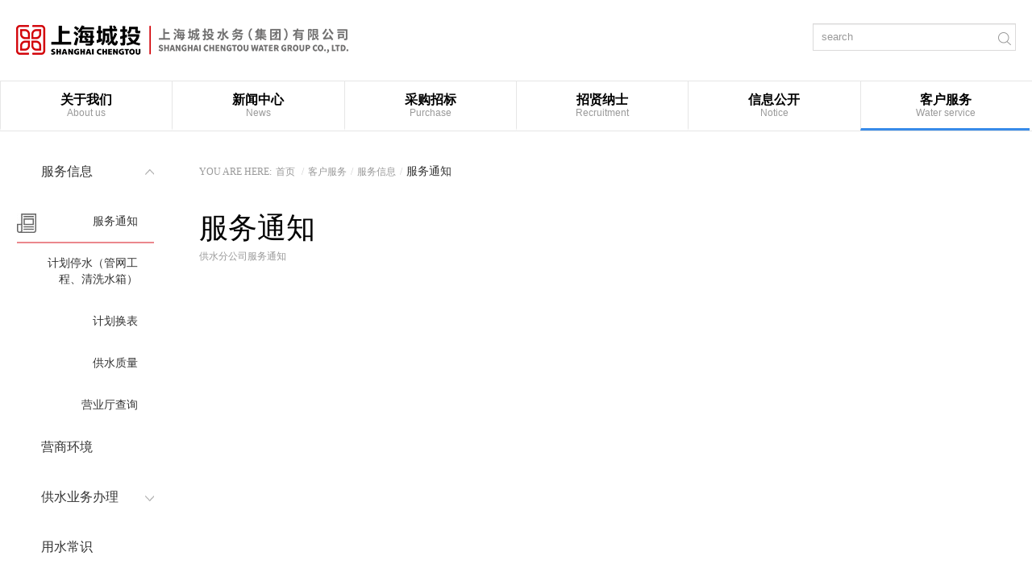

--- FILE ---
content_type: text/html; charset=utf-8
request_url: https://www.shanghaiwater.com/tongzhi.html
body_size: 3206
content:
<!doctype html>
<html >
<head>
    <meta http-equiv="Content-Type" content="text/html; charset=utf-8" />
    <meta name="renderer" content="webkit">
  <!--<meta http-equiv="X-UA-Compatible" content="IE=EmulateIE7" />-->
  <meta http-equiv="X-UA-Compatible" content="IE=edge">
    <meta name="robots" content="all">
  <meta name="viewport" content="width=device-width, initial-scale=1.0">
    <meta name="keywords" content="">
    <meta name="description" content="">
    <title>服务通知_上海城投水务（集团）有限公司 </title>
    <link href="/skin/default/css/bootstrap.min.css" rel="stylesheet" type="text/css" />
  <link href="/skin/default/css/bootstrap-responsive.min.css" rel="stylesheet" type="text/css" />
  <link href="/skin/default/type/budicons.css" rel="stylesheet" type="text/css" />
  <link href="/skin/default/type/fontello.css?}$r;" rel="stylesheet" type="text/css" />
  <link href="/skin/default/css/all.css?}$r;" rel="stylesheet" type="text/css" />
  <!--<link type="text/css" rel="stylesheet" href="http://fonts.useso.com/css?family=Raleway:400,300,500,600,700,800,900"> -->
  <!-- HTML5 Shim and Respond.js IE8 support of HTML5 elements and media queries -->
  <!--[if lt IE 9]>
    <script src="http://apps.bdimg.com/libs/html5shiv/3.7/html5shiv.min.js"></script>
    <script src="http://apps.bdimg.com/libs/respond.js/1.4.2/respond.min.js"></script>
  <![endif]-->
  
  <script type="text/javascript" src="/skin/default/js/jquery.js"></script>
  <script type="text/javascript" src="/skin/default/js/bootstrap.min.js"></script>
  <script type="text/javascript" src="/skin/default/js/jquery.liMarquee.js"></script>
  
  <script type="text/javascript" src="/skin/default/js/base.js?}$r;"></script>
  <!--[if IE 7]>
  <link rel="stylesheet" href="/skin/admin/css/font-awesome-ie7.css">
  <![endif]-->
<script>
    var _hmt = _hmt || [];
    (function() {
      var hm = document.createElement("script");
      hm.src = "https://hm.baidu.com/hm.js?b822e54f252c8837254cf37f46a40352";
      var s = document.getElementsByTagName("script")[0];
      s.parentNode.insertBefore(hm, s);
    })();
  </script>
 <script>
var _hmt = _hmt || [];
(function() {
  var hm = document.createElement("script");
  hm.src = "https://hm.baidu.com/hm.js?dbcd3cf57b65dfc2c1c34a8a67ad26bf";
  var s = document.getElementsByTagName("script")[0]; 
  s.parentNode.insertBefore(hm, s);
})();
</script>



</head>
<body >
<div id="header">
  <div class="row-fluid">
    
    <div class="logo"><h1 style="background-image:url(/storage/image/20200417/6e76cd57c74f1f480024827867879afa.png)"><a href="/">上海城投水务（集团）有限公司网站</a></h1></div>

      
      <div class="form-search">
        <form method="get" action="/Search" onsubmit="return hsearch();">
        <input type="text"  id="keyword" name="keyword" placeholder="search" value="">
        <button id="search_button" class="search-btn" type="submit">查询</button>
        </form>
      </div>
     
  
  </div>

</div>
<div class="navbar">
  <div class="navbar-inne">
  <div class="container">
    <button type="button" class="btn btn-navbar" data-toggle="collapse" data-target=".nav-collapse">
    <span class="icon-bar"></span>
    <span class="icon-bar"></span>
    <span class="icon-bar"></span>
    </button>
    <div class="nav-collapse collapse">
    <ul class="nav">
              <li id="nav0">
			<a href="/aboutus.html" class="" data-id='1' >关于我们<em>About us</em></a> 
        </li>
		        <li id="nav1">
			<a href="/Events.html" class="" data-id='2' >新闻中心<em>News</em></a> 
        </li>
		        <li id="nav2">
			<a href=" https://cg.shanghaiwater.com/home" class="" data-id='5' >采购招标<em>Purchase</em></a> 
        </li>
		        <li id="nav3">
			<a href="/jobss.html" class="" data-id='6' >招贤纳士<em>Recruitment</em></a> 
        </li>
		        <li id="nav4">
			<a href="/DisclosureCatalog.html" class="" data-id='4' >信息公开<em>Notice</em></a> 
        </li>
		        <li id="nav5">
			<a href="/tongzhi.html" class="active" data-id='3' >客户服务<em>Water service</em></a> 
        </li>
		     
    </ul>
    </div>
  </div>
  </div>
</div>

<!--[name]服务通知列表[/name]-->
<div class="warp">
  <div class="col1">
    <style>
.node_holder li{}
#sidenav li li a{font-size:14px;text-align: right;padding-right: 20px;padding-bottom: 15px;margin-bottom: 15px;}

#sidenav li a.nohover{border-color:#fff !important;cursor: pointer;}

.node_holder ul{display: none;}
.active ul{display: block;}
.nohover{}
#sidenav li a.nohover{    background: url(/skin/default/images/u.png) no-repeat right 5px !important;
  background-size: 12px!important;}
#sidenav li .active a.nohover{    background: url(/skin/default/images/v.png) no-repeat right 5px !important;
  background-size: 12px!important;}
</style>
<script>
  $(function() {
    $(".nohover").on("click", function () {
      //alert($(this).text());
      var that = $(this).parent();
      that.toggleClass('active');
    });
    /*
  $('.nohover').on('click',function (){
    console.log(this);
    //lat that = $(this).next('ul');

    //that.toggle();
  })
*/
  });
</script>
<div class="m" id="sidenav">
  <div class="mc">
      <div class="line">
        <ul >
                      <li id="side_14" >
                            <div class="node_holder active">
                <a class="catnav  nohover">服务信息</a><ul><li><a class="catnav active"  href="/tongzhi.html">服务通知</a></li><li><a class="catnav "  href="/tsgg.html">计划停水（管网工程、清洗水箱）</a></li><li><a class="catnav "  href="/jhhb.html">计划换表</a></li><li><a class="catnav "  href="/sysl.html">供水质量</a></li><li><a class="catnav "  href="/Servicesite.html">营业厅查询</a></li></ul>              </div>
              </li>
                      <li id="side_44" >
                            <div class="node_holder ">
                <a class="catnav  "   href="/yshj.html">营商环境</a>              </div>
              </li>
                      <li id="side_54" >
                            <div class="node_holder ">
                <a class="catnav  nohover">供水业务办理</a><ul><li><a class="catnav "  href="/Gpsjrzhuanti.html">供水接入申请</a></li><li><a class="catnav "  href="/ywsl.html">供水业务申请</a></li><li><a class="catnav "  href="/jiazhuangdiantifuwu.html"> 既有多层住宅加装电梯项目供水配套服务</a></li></ul>              </div>
              </li>
                      <li id="side_53" >
                            <div class="node_holder ">
                <a class="catnav "  href="/Commonknowledge.html">用水常识</a>              </div>
              </li>
                      <li id="side_55" >
                            <div class="node_holder ">
                <a class="catnav  nohover">其他</a><ul><li><a class="catnav "  href="/Enterpriseresumption.html">2022年企业复工复产复市专题</a></li><li><a class="catnav "  href="/huanjiaowushuifei.html">2022年缓缴污水处理费</a></li></ul>              </div>
              </li>
          
        </ul>
      </div>
  </div>
</div>
  </div>
  <div class="col2">
    <div class="theCurrent">YOU ARE HERE:<ul class="breadcrumb"><li><a href="/">首页</a> <span class="divider">/</span></li><li ><a href="/tongzhi.html">客户服务</a><span class="divider">/</span></li><li ><a href="/gongshuifuwu.html">服务信息</a><span class="divider">/</span></li><li class="active">服务通知</li></ul></div>
    
    <div class="newslist">
      <div class="m m1">
        <div class="mt" >
         <h2>服务通知</h2>
           <div class="info">供水分公司服务通知</div>
        </div>
        </div>
        <div class="mc">  
                    
          <div class="clear"></div>
          <div class="dataTables_paginate paging_full_numbers"><div class="clr"></div></div>
        </div>
      </div>
      
    </div>
  </div>
  
  <div class="clear"></div>
</div>
<div class="footer">
  <div class="footer-logo"><a href="/"><img src="/storage/image/20200417/6e76cd57c74f1f480024827867879afa.png" style="height: 33px" alt="上海城投水务（集团）有限公司网站"></a>  <span class="split">|</span></div>

  <div class="footer-link">
                <a>常用链接 <i class="caret"></i></a>
                <div class="down sub">
          <div class="dd-spacer"></div>
                    <ul>
            <li class="def">请点击访问：</li>
                          <li><a href="http://www.chengtou.com/"target="_blank" >上海城投（集团）有限公司</a></li>
                          <li><a href="http://swj.sh.gov.cn/"target="_blank" >上海市水务局</a></li>
                                </ul>
                </div>
            </div>
  <div class="footer-address"><span class="split">|</span><block id='1' /></div>
  <div class="footer-copyright"><!--<span class="split">|</span>-->
  <a target="_blank" href="http://www.beian.gov.cn/portal/registerSystemInfo?recordcode=31010102002591" ><img src="/gongan.png" style=""/>沪公网安备 31010102002591号</a>
  <span class="split">|</span>©2016 上海城投水务（集团）有限公司 版权所有&nbsp;&nbsp;&nbsp;
  <a href="http://www.miibeian.gov.cn/" target="_blank">沪ICP备16035874号-1</a><span class="split">|</span>
  </div>
  
</div>
</body>
</html>

--- FILE ---
content_type: text/css
request_url: https://www.shanghaiwater.com/skin/default/type/budicons.css
body_size: 2420
content:
@charset "UTF-8";

@font-face {
  font-family: "budicon";
  src:url("budicons/budicon.eot");
  src:url("budicons/budicon.eot?#iefix") format("embedded-opentype"),
    url("budicons/budicon.woff") format("woff"),
    url("budicons/budicon.ttf") format("truetype"),
    url("budicons/budicon.svg#budicon") format("svg");
  font-weight: normal;
  font-style: normal;

}

[data-icon]:before {
  font-family: "budicon" !important;
  content: attr(data-icon);
  font-style: normal !important;
  font-weight: normal !important;
  font-variant: normal !important;
  text-transform: none !important;
  speak: none;
  line-height: 1;
  -webkit-font-smoothing: antialiased;
  -moz-osx-font-smoothing: grayscale;
}

[class^="budicon-"]:before,
[class*=" budicon-"]:before {
  font-family: "budicon" !important;
  font-style: normal !important;
  font-weight: normal !important;
  font-variant: normal !important;
  text-transform: none !important;
  speak: none;
  line-height: 1;
  -webkit-font-smoothing: antialiased;
  -moz-osx-font-smoothing: grayscale;
}

.budicon-aid-kit:before {
  content: "\e000";
}
.budicon-album:before {
  content: "\e001";
}
.budicon-alert:before {
  content: "\e002";
}
.budicon-arrow:before {
  content: "\e003";
}
.budicon-arrow-1:before {
  content: "\e004";
}
.budicon-arrow-2:before {
  content: "\e005";
}
.budicon-arrow-3:before {
  content: "\e006";
}
.budicon-arrow-diagonal:before {
  content: "\e007";
}
.budicon-arrow-diagonal-1:before {
  content: "\e008";
}
.budicon-arrow-down:before {
  content: "\e009";
}
.budicon-arrow-down-1:before {
  content: "\e00a";
}
.budicon-arrow-horizontal:before {
  content: "\e00b";
}
.budicon-arrow-left:before {
  content: "\e00c";
}
.budicon-arrow-left-1:before {
  content: "\e00d";
}
.budicon-arrow-left-bottom:before {
  content: "\e00e";
}
.budicon-arrow-left-top:before {
  content: "\e00f";
}
.budicon-arrow-right:before {
  content: "\e010";
}
.budicon-arrow-right-1:before {
  content: "\e011";
}
.budicon-arrow-right-bottom:before {
  content: "\e012";
}
.budicon-arrow-right-top:before {
  content: "\e013";
}
.budicon-arrow-up:before {
  content: "\e014";
}
.budicon-arrow-up-1:before {
  content: "\e015";
}
.budicon-arrow-vertical:before {
  content: "\e016";
}
.budicon-attachment:before {
  content: "\e017";
}
.budicon-author:before {
  content: "\e018";
}
.budicon-authors:before {
  content: "\e019";
}
.budicon-award:before {
  content: "\e01a";
}
.budicon-award-1:before {
  content: "\e01b";
}
.budicon-award-2:before {
  content: "\e01c";
}
.budicon-backward:before {
  content: "\e01d";
}
.budicon-bag:before {
  content: "\e01e";
}
.budicon-bell:before {
  content: "\e01f";
}
.budicon-bicycle:before {
  content: "\e020";
}
.budicon-binoculars:before {
  content: "\e021";
}
.budicon-book:before {
  content: "\e022";
}
.budicon-book-1:before {
  content: "\e023";
}
.budicon-book-2:before {
  content: "\e024";
}
.budicon-book-3:before {
  content: "\e025";
}
.budicon-book-4:before {
  content: "\e026";
}
.budicon-book-5:before {
  content: "\e027";
}
.budicon-book-6:before {
  content: "\e028";
}
.budicon-bookmark:before {
  content: "\e029";
}
.budicon-box:before {
  content: "\e02a";
}
.budicon-box-1:before {
  content: "\e02b";
}
.budicon-briefcase:before {
  content: "\e02c";
}
.budicon-briefcase-1:before {
  content: "\e02d";
}
.budicon-browser:before {
  content: "\e02e";
}
.budicon-browser-2:before {
  content: "\e02f";
}
.budicon-browser-3:before {
  content: "\e030";
}
.budicon-browser-4:before {
  content: "\e031";
}
.budicon-browser-5:before {
  content: "\e032";
}
.budicon-brush:before {
  content: "\e033";
}
.budicon-bulb:before {
  content: "\e034";
}
.budicon-bus:before {
  content: "\e035";
}
.budicon-calculator:before {
  content: "\e036";
}
.budicon-camera:before {
  content: "\e037";
}
.budicon-camera-1:before {
  content: "\e038";
}
.budicon-camera-2:before {
  content: "\e039";
}
.budicon-camera-3:before {
  content: "\e03a";
}
.budicon-camera-4:before {
  content: "\e03b";
}
.budicon-cancel:before {
  content: "\e03c";
}
.budicon-cancel-1:before {
  content: "\e03d";
}
.budicon-cancel-2:before {
  content: "\e03e";
}
.budicon-cancel-3:before {
  content: "\e03f";
}
.budicon-cancel-4:before {
  content: "\e040";
}
.budicon-car:before {
  content: "\e041";
}
.budicon-cash:before {
  content: "\e042";
}
.budicon-cash-dollar:before {
  content: "\e043";
}
.budicon-cash-euro:before {
  content: "\e044";
}
.budicon-cash-pound:before {
  content: "\e045";
}
.budicon-cash-yen:before {
  content: "\e046";
}
.budicon-check:before {
  content: "\e047";
}
.budicon-check-1:before {
  content: "\e048";
}
.budicon-check-2:before {
  content: "\e049";
}
.budicon-check-3:before {
  content: "\e04a";
}
.budicon-check-4:before {
  content: "\e04b";
}
.budicon-clock:before {
  content: "\e04c";
}
.budicon-clock-1:before {
  content: "\e04d";
}
.budicon-clock-2:before {
  content: "\e04e";
}
.budicon-clock-3:before {
  content: "\e04f";
}
.budicon-cloud:before {
  content: "\e050";
}
.budicon-cloud-download:before {
  content: "\e051";
}
.budicon-cloud-upload:before {
  content: "\e052";
}
.budicon-cocktail:before {
  content: "\e053";
}
.budicon-code:before {
  content: "\e054";
}
.budicon-coffee:before {
  content: "\e055";
}
.budicon-coins:before {
  content: "\e056";
}
.budicon-comment:before {
  content: "\e057";
}
.budicon-comment-1:before {
  content: "\e058";
}
.budicon-comment-2:before {
  content: "\e059";
}
.budicon-comment-3:before {
  content: "\e05a";
}
.budicon-comment-4:before {
  content: "\e05b";
}
.budicon-comment-5:before {
  content: "\e05c";
}
.budicon-compass:before {
  content: "\e05d";
}
.budicon-compass-1:before {
  content: "\e05e";
}
.budicon-cone:before {
  content: "\e05f";
}
.budicon-crop:before {
  content: "\e060";
}
.budicon-crown:before {
  content: "\e061";
}
.budicon-cube:before {
  content: "\e062";
}
.budicon-dashboard:before {
  content: "\e063";
}
.budicon-date:before {
  content: "\e064";
}
.budicon-date-1:before {
  content: "\e065";
}
.budicon-date-2:before {
  content: "\e066";
}
.budicon-diamond:before {
  content: "\e067";
}
.budicon-direction:before {
  content: "\e068";
}
.budicon-disk:before {
  content: "\e069";
}
.budicon-document:before {
  content: "\e06a";
}
.budicon-document-1:before {
  content: "\e06b";
}
.budicon-document-2:before {
  content: "\e06c";
}
.budicon-document-3:before {
  content: "\e06d";
}
.budicon-document-4:before {
  content: "\e06e";
}
.budicon-download:before {
  content: "\e06f";
}
.budicon-download-1:before {
  content: "\e070";
}
.budicon-drop:before {
  content: "\e071";
}
.budicon-eject:before {
  content: "\e072";
}
.budicon-enlarge:before {
  content: "\e073";
}
.budicon-enlarge-1:before {
  content: "\e074";
}
.budicon-equal:before {
  content: "\e075";
}
.budicon-equalizer:before {
  content: "\e076";
}
.budicon-fire:before {
  content: "\e077";
}
.budicon-flag:before {
  content: "\e078";
}
.budicon-folder:before {
  content: "\e079";
}
.budicon-fork-knife:before {
  content: "\e07a";
}
.budicon-forward:before {
  content: "\e07b";
}
.budicon-fridge:before {
  content: "\e07c";
}
.budicon-fullscreen:before {
  content: "\e07d";
}
.budicon-fullscreen-1:before {
  content: "\e07e";
}
.budicon-fullscreen-2:before {
  content: "\e07f";
}
.budicon-fullscreen-3:before {
  content: "\e080";
}
.budicon-gameboy:before {
  content: "\e081";
}
.budicon-gender-female:before {
  content: "\e082";
}
.budicon-gender-male:before {
  content: "\e083";
}
.budicon-gift:before {
  content: "\e084";
}
.budicon-glass:before {
  content: "\e085";
}
.budicon-glasses:before {
  content: "\e086";
}
.budicon-globe:before {
  content: "\e087";
}
.budicon-graph:before {
  content: "\e088";
}
.budicon-grid:before {
  content: "\e089";
}
.budicon-grid-1:before {
  content: "\e08a";
}
.budicon-hammer:before {
  content: "\e08b";
}
.budicon-headphones:before {
  content: "\e08c";
}
.budicon-heart:before {
  content: "\e08d";
}
.budicon-home:before {
  content: "\e08e";
}
.budicon-home-1:before {
  content: "\e08f";
}
.budicon-image:before {
  content: "\e090";
}
.budicon-image-1:before {
  content: "\e091";
}
.budicon-image-2:before {
  content: "\e092";
}
.budicon-image-3:before {
  content: "\e093";
}
.budicon-image-4:before {
  content: "\e094";
}
.budicon-joystick:before {
  content: "\e095";
}
.budicon-lab:before {
  content: "\e096";
}
.budicon-layout:before {
  content: "\e097";
}
.budicon-layout-1:before {
  content: "\e098";
}
.budicon-layout-2:before {
  content: "\e099";
}
.budicon-layout-3:before {
  content: "\e09a";
}
.budicon-layout-4:before {
  content: "\e09b";
}
.budicon-layout-5:before {
  content: "\e09c";
}
.budicon-layout-6:before {
  content: "\e09d";
}
.budicon-layout-7:before {
  content: "\e09e";
}
.budicon-layout-8:before {
  content: "\e09f";
}
.budicon-layout-9:before {
  content: "\e0a0";
}
.budicon-layout-10:before {
  content: "\e0a1";
}
.budicon-leaf:before {
  content: "\e0a2";
}
.budicon-leaf-1:before {
  content: "\e0a3";
}
.budicon-link:before {
  content: "\e0a4";
}
.budicon-link-1:before {
  content: "\e0a5";
}
.budicon-link-external:before {
  content: "\e0a6";
}
.budicon-link-incoming:before {
  content: "\e0a7";
}
.budicon-list:before {
  content: "\e0a8";
}
.budicon-list-1:before {
  content: "\e0a9";
}
.budicon-list-2:before {
  content: "\e0aa";
}
.budicon-location:before {
  content: "\e0ab";
}
.budicon-location-1:before {
  content: "\e0ac";
}
.budicon-lock:before {
  content: "\e0ad";
}
.budicon-magic-wand:before {
  content: "\e0ae";
}
.budicon-magnet:before {
  content: "\e0af";
}
.budicon-mail:before {
  content: "\e0b0";
}
.budicon-mail-1:before {
  content: "\e0b1";
}
.budicon-map:before {
  content: "\e0b2";
}
.budicon-meal:before {
  content: "\e0b3";
}
.budicon-megaphone:before {
  content: "\e0b4";
}
.budicon-mic:before {
  content: "\e0b5";
}
.budicon-mic-1:before {
  content: "\e0b6";
}
.budicon-mic-2:before {
  content: "\e0b7";
}
.budicon-microwave:before {
  content: "\e0b8";
}
.budicon-minus:before {
  content: "\e0b9";
}
.budicon-minus-1:before {
  content: "\e0ba";
}
.budicon-minus-2:before {
  content: "\e0bb";
}
.budicon-minus-3:before {
  content: "\e0bc";
}
.budicon-minus-4:before {
  content: "\e0bd";
}
.budicon-mobile:before {
  content: "\e0be";
}
.budicon-monitor:before {
  content: "\e0bf";
}
.budicon-mouse:before {
  content: "\e0c0";
}
.budicon-network:before {
  content: "\e0c1";
}
.budicon-newspaper:before {
  content: "\e0c2";
}
.budicon-noodle:before {
  content: "\e0c3";
}
.budicon-note:before {
  content: "\e0c4";
}
.budicon-note-1:before {
  content: "\e0c5";
}
.budicon-note-2:before {
  content: "\e0c6";
}
.budicon-note-3:before {
  content: "\e0c7";
}
.budicon-note-4:before {
  content: "\e0c8";
}
.budicon-note-5:before {
  content: "\e0c9";
}
.budicon-note-6:before {
  content: "\e0ca";
}
.budicon-note-7:before {
  content: "\e0cb";
}
.budicon-note-8:before {
  content: "\e0cc";
}
.budicon-note-9:before {
  content: "\e0cd";
}
.budicon-note-10:before {
  content: "\e0ce";
}
.budicon-notebook:before {
  content: "\e0cf";
}
.budicon-pack:before {
  content: "\e0d0";
}
.budicon-pant:before {
  content: "\e0d1";
}
.budicon-paper:before {
  content: "\e0d2";
}
.budicon-paper-plane:before {
  content: "\e0d3";
}
.budicon-pause:before {
  content: "\e0d4";
}
.budicon-pause-1:before {
  content: "\e0d5";
}
.budicon-pen:before {
  content: "\e0d6";
}
.budicon-pencil-1:before {
  content: "\e0d7";
}
.budicon-pencil-2:before {
  content: "\e0d8";
}
.budicon-pencil-3:before {
  content: "\e0d9";
}
.budicon-pencil-4:before {
  content: "\e0da";
}
.budicon-pie-cart:before {
  content: "\e0db";
}
.budicon-pie-chart:before {
  content: "\e0dc";
}
.budicon-pin:before {
  content: "\e0dd";
}
.budicon-pin-1:before {
  content: "\e0de";
}
.budicon-pin-2:before {
  content: "\e0df";
}
.budicon-pin-3:before {
  content: "\e0e0";
}
.budicon-play:before {
  content: "\e0e1";
}
.budicon-plus:before {
  content: "\e0e2";
}
.budicon-plus-1:before {
  content: "\e0e3";
}
.budicon-plus-2:before {
  content: "\e0e4";
}
.budicon-plus-3:before {
  content: "\e0e5";
}
.budicon-plus-4:before {
  content: "\e0e6";
}
.budicon-pointer:before {
  content: "\e0e7";
}
.budicon-pointer-1:before {
  content: "\e0e8";
}
.budicon-pointer-2:before {
  content: "\e0e9";
}
.budicon-power:before {
  content: "\e0ea";
}
.budicon-presentation:before {
  content: "\e0eb";
}
.budicon-presentation-1:before {
  content: "\e0ec";
}
.budicon-printer:before {
  content: "\e0ed";
}
.budicon-printer-1:before {
  content: "\e0ee";
}
.budicon-profile:before {
  content: "\e0ef";
}
.budicon-puzzle:before {
  content: "\e0f0";
}
.budicon-radio:before {
  content: "\e0f1";
}
.budicon-radion:before {
  content: "\e0f2";
}
.budicon-receipt:before {
  content: "\e0f3";
}
.budicon-receipt-1:before {
  content: "\e0f4";
}
.budicon-redo:before {
  content: "\e0f5";
}
.budicon-repeat:before {
  content: "\e0f6";
}
.budicon-rss:before {
  content: "\e0f7";
}
.budicon-ruler:before {
  content: "\e0f8";
}
.budicon-scissors:before {
  content: "\e0f9";
}
.budicon-search:before {
  content: "\e0fa";
}
.budicon-search-1:before {
  content: "\e0fb";
}
.budicon-search-2:before {
  content: "\e0fc";
}
.budicon-search-3:before {
  content: "\e0fd";
}
.budicon-search-4:before {
  content: "\e0fe";
}
.budicon-search-5:before {
  content: "\e0ff";
}
.budicon-server:before {
  content: "\e100";
}
.budicon-setting:before {
  content: "\e101";
}
.budicon-share:before {
  content: "\e102";
}
.budicon-shirt:before {
  content: "\e103";
}
.budicon-shop:before {
  content: "\e104";
}
.budicon-shopping-bag:before {
  content: "\e105";
}
.budicon-shopping-cart:before {
  content: "\e106";
}
.budicon-shopping-cart-1:before {
  content: "\e107";
}
.budicon-speaker:before {
  content: "\e108";
}
.budicon-speaker-1:before {
  content: "\e109";
}
.budicon-star:before {
  content: "\e10a";
}
.budicon-statistic:before {
  content: "\e10b";
}
.budicon-stop:before {
  content: "\e10c";
}
.budicon-sun:before {
  content: "\e10d";
}
.budicon-support:before {
  content: "\e10e";
}
.budicon-tag:before {
  content: "\e10f";
}
.budicon-target:before {
  content: "\e110";
}
.budicon-target-1:before {
  content: "\e111";
}
.budicon-telephone:before {
  content: "\e112";
}
.budicon-tie:before {
  content: "\e113";
}
.budicon-time:before {
  content: "\e114";
}
.budicon-timer:before {
  content: "\e115";
}
.budicon-timer-1:before {
  content: "\e116";
}
.budicon-trash:before {
  content: "\e117";
}
.budicon-trash-1:before {
  content: "\e118";
}
.budicon-tree:before {
  content: "\e119";
}
.budicon-tshirt:before {
  content: "\e11a";
}
.budicon-tv:before {
  content: "\e11b";
}
.budicon-tv-1:before {
  content: "\e11c";
}
.budicon-umbrella:before {
  content: "\e11d";
}
.budicon-undo:before {
  content: "\e11e";
}
.budicon-upload:before {
  content: "\e11f";
}
.budicon-upload-1:before {
  content: "\e120";
}
.budicon-video:before {
  content: "\e121";
}
.budicon-video-1:before {
  content: "\e122";
}
.budicon-video-2:before {
  content: "\e123";
}
.budicon-volume:before {
  content: "\e124";
}
.budicon-volume-1:before {
  content: "\e125";
}
.budicon-volume-2:before {
  content: "\e126";
}
.budicon-wallet:before {
  content: "\e127";
}
.budicon-webcam:before {
  content: "\e128";
}
.budicon-window:before {
  content: "\e129";
}
.budicon-wrench:before {
  content: "\e12a";
}


--- FILE ---
content_type: text/css
request_url: https://www.shanghaiwater.com/skin/default/css/all.css?}$r;
body_size: 8121
content:
/*头部*/
a{color:#666666;transition: all 0.2s ease-in-out;}
a:hover{text-decoration:none;}
body{color:#333;font-family:FangSong,SimSun}
#ucontent * {font-family:FangSong,SimSun !important}

#header {height:100px;background-color: #fff;}
#header .logo {margin: 10px 0 0 20px;float:left;}
#header .logo  h1{background-repeat:no-repeat;margin:0;}
#header .logo a {display: block;text-indent: -9999px;height:65px;width: 420px;}
#header .top_nav {color: #aaa;position: absolute;right: 15px;top: 5px;}
#header .top_nav li {
    float: left;
    padding-left: 57px;
}
#header .top_nav a {background: url("../images/sy_07.jpg") no-repeat 0 center ; padding-left:15px;}
#header .hotphone {top: 30px;position: absolute;right: 0;}

.navbar{margin:0;background-color:#fff;}
.navbar-inne{border: 1px solid #d4d4d4;border-radius:0;background:none;box-shadow:0 0 0;padding:0;border-width:1px 0;border-color:#E6E6E6;}
.navbar .nav{width:100%}
.navbar .nav  li{width:16.6667%;clear:none;}
.navbar .nav  li#nav5{width:16.4667%}
.navbar .nav  li#nav0{border:0;}
.navbar .nav  li a{text-align:center;color:#000;font-size:16px;font-weight:bold;padding:13px;border-bottom:3px solid #fff;border-left:1px solid #E6E6E6;}
.navbar .nav  li a em{display:block;font-size:12px;color:#999999;font-style: normal;line-height:12px;font-weight: normal;font-family:arial,sans-serifl;}
.navbar .nav  li a:hover,.navbar .nav li a.active{border-bottom-color:#388be9;background-color:transparent;box-shadow:0 0 0;}
.header-weixin{float:right;background:url(../images/icon_wexin.png);margin-top: 38px;width: 27px;height: 21px;position: relative;cursor: pointer;}
.weixin-qrcode{position: absolute;top: 30px;width: 285px;z-index: 102;left: -130px;display:none;}
.header-weather{float:right;font-size:12px;margin-top: 32px;line-height: 30px;}
.header-weather a{background-color: #E55F67;color: #fff;padding: 5px 20px;border-radius: 7px;}
#header .split {background:none;margin-top: 32px;width: 4px;height:30px;float:right;padding:0 8px;}
.form-search {border: 1px solid #dbdada;width:250px;overflow: hidden;float: right;margin-top: 29px;margin-right: 20px;}
.form-search form{margin:0;}
.form-search input#keyword {border-radius: 0;background: #fff;margin: 0px;padding:6px 10px;border: none;width: 100%;color: #222;line-height: 20px;font-family: "Lato", Arial, STXihei;font-size: 13px;}
.form-search button {background:url(../images/icon_search.jpg) no-repeat center;border:0;overflow:hidden; border-image: none;margin-top: -25px;margin-right: 5px;float: right;position: relative;text-indent:-999px;z-index: 2;width:16px;}
/*首页*/
.section {
    position: relative;
}
.section .l {left: 0;position: relative;z-index: 5;width: 50%;display: table;overflow: hidden;height: 100%;}
.section .l img{display:none;}
#home_banner .carousel-indicators {bottom: 50px;text-align: center;top: auto;width: 100%;}
#home_banner .carousel-indicators li{display: inline-block;float: none;}

#home_banner .carousel-control{font-size: 100px;background:none;height:50px;}



.section_bg .child {display:none;}
.section_bg .child img{display:block;}

.section_bg .child .en{font-family:"Raleway",sans-serif !important;}
.section .r {left: 50%;position: absolute;top: 0;width: 50%;overflow: hidden;height: 100%;}
.section .section_bg{background-size:100%;background-size:cover;background-position: center;-ms-behavior: url(/Themes/default/css/backgroundsize.min.htc);behavior: url(/Themes/default/css/backgroundsize.min.htc);background-repeat:no-repeat;}
.carousel-fade .carousel-inner .item {
  -webkit-transition-property: opacity;
  transition-property: opacity;
}
.carousel-fade .carousel-inner .item,
.carousel-fade .carousel-inner .active.left,
.carousel-fade .carousel-inner .active.right {
  opacity: 0;
}
.carousel-fade .carousel-inner .active,
.carousel-fade .carousel-inner .next.left,
.carousel-fade .carousel-inner .prev.right {
  opacity: 1;
}
.carousel-fade .carousel-inner .next,
.carousel-fade .carousel-inner .prev,
.carousel-fade .carousel-inner .active.left,
.carousel-fade .carousel-inner .active.right {
  left: 0;
  -webkit-transform: translate3d(0, 0, 0);
          transform: translate3d(0, 0, 0);
}
.carousel-fade .carousel-control {
  z-index: 2;
}

.sec_section {display: table;height: 100%;position: relative;width: 100%;}
.sec{float:left;height: 50%;overflow: hidden;position: absolute;width: 50%;background-color: #fff;}
#secNewThumb{left:0;top:0;z-index:100;height: 100%;}
#secOperation{/*background:#F3F3F3;*/left:50%;overflow:visible;}
#secNewList{top:50%;left:0;z-index:99;}
#secProjects{top:50%;left:50%;}
.sec .sec_body{height:80%;position: relative;}
.sec .sec_bg{left:0;background:url(../images/sec_bg.png) no-repeat center bottom ;bottom: 0;height: 15px;position: absolute;width: 100%;}
.sec .sec_title{position:absolute;bottom:0;width:100%;left:0;height:20%;background-color:#fff;}
.sec .sec_title h2{font-size:18px;margin:0;padding-left:15px;line-height: 20px;color:#000;}
.sec .sec_title p{padding:5px 0 0 15px;margin:0;font-size:12px;color:#999;font-family:arial,sans-serifl;}
.carousel:hover .carousel-control{display:block;}
.sec_section .carousel,.sec_section .carousel-inner{height:100%;}
.carousel-control{background:url(../images/carousel-control.png);height: 32px;width: 32px;border: none;font-size:0;top:50%;display:none;}
.carousel-control.right{background-position:32px;}
.sec_section .carousel-inner .item{background-size:cover;background-repeat:no-repeat;height: 100%;background-position:center bottom;-ms-behavior: url(/Themes/default/css/backgroundsize.min.htc);behavior: url(/Themes/default/css/backgroundsize.min.htc);}
.sec_section .carousel-inner .item img {width:100%;height:100%;display:none;transition: transform .3s ease-out;}
.sec_section .carousel-inner .item img:hover {transform: scale(1.1);}
.carousel {margin-bottom: 0px;}
.sec_section .carousel-indicators {bottom: 25px;top: auto;}

#secNewThumb .sec_body {height: 40%;}
#secNewThumb .item a{display:block;height:100%;}
#secNewThumb .carousel-caption{display:none;}
#secNewThumb .sec_caption h4{font-size:14px;margin:0;padding-left:15px;line-height: 20px;color:#000;}
#secNewThumb .sec_caption p{padding:5px 0 0 15px;margin:0;font-size:12px;color:#999;max-height: 40px;overflow: hidden;}
#secNewThumb  .sec_caption ul {list-style: outside none none;margin: 20px 0 20px 15px;}
#secNewThumb  .sec_caption ul  li{line-height:35px;}
#secNewThumb  .sec_caption ul  li a{display:block;white-space:nowrap;text-overflow: ellipsis;margin-right:20px;overflow: hidden;}
#secNewThumb  .sec_caption{background-color:#fff;}
#secNewThumb  .sec_title{height:10%;}
#secNewThumb .sec_title .sec_bg {top: -15px;}
#secOperation .sec_body .oper_item {float: left;height: 100%;text-align: center;width: 33.3%;position:relative;}
#secOperation .sec_body .oper_item  h6{left:0;top:50%;color: #000;font-size: 16px;margin: 0;position: absolute;width: 100%;}
#secOperation .sec_body .oper_item  p{left:0;font-size: 12px;top: 60%;color: #999;margin: 0;position: absolute;width: 100%;line-height: 18px;}
#secOperation .sec_body .oper_item.active{background-color:#3592E9;transition: all 0.5s ease-in-out;}
#secOperation .sec_body .oper_item.active h6{color:#fff;transition: all 0.5s ease-in-out;}
#secOperation .sec_body .oper_item.active p{color:#90C3F3;transition: all 0.5s ease-in-out;}

#g_w{background:url(../images/icon_g_w_default.png) no-repeat center 20%;}
#p_w{background:url(../images/icon_p_w_default.png) no-repeat center 20%;}
#w_w{background:url(../images/icon_w_w_default.png) no-repeat center 20%;}

#g_w.active{background:url(../images/icon_g_w_active.png) no-repeat center 20%;}
#p_w.active{background:url(../images/icon_p_w_active.png) no-repeat center 20%;}
#w_w.active{background:url(../images/icon_w_w_active.png) no-repeat center 20%;}


/*页脚*/
.footer{border-top:1px solid #D5D5D5;min-height:60px;background-color:#fff;padding-top:27px;}
.footer p{margin:0;float:left;}
.footer-logo{float:left;font-size:12px;margin-left:35px;margin-bottom:10px;}
.footer-address{float:left;font-size:12px;line-height:33px;margin-bottom:10px;}
.footer-copyright{float:right;font-size:12px;line-height:33px;margin-bottom:10px;}
.gongan {
    font-size: 12px;
    text-align: center;
    line-height: 22px;
    padding-bottom: 5px;
    margin-top: -16px;
}
.footer-link {border: 1px solid #e6e5e5;float: left;padding:5px 20px 5px 30px;margin-bottom: 11px;position:relative; cursor:pointer;}
.footer-link i {margin-left: 20px;margin-top: 7px;}
.footer-link .sub {box-shadow: 0 0 1px rgba(0, 0, 0, .3);display: none;position: absolute;left: -1px;bottom:30px;padding: 15px 25px 20px;width:240px;background: #fff;border:1px solid #e6e5e5;z-index: 5;}
.footer-link .sub .def {border: 0 none !important;color: #aaa;}
.footer-link .dd-spacer {background: #fff none repeat scroll 0 0;bottom: -7px;height: 10px;left: 0;overflow: hidden;position: absolute;width: 138px;}
.footer-link ul {list-style: outside none none;margin: 0;}
.footer-link ul li{border-bottom:1px solid #D8DADD;line-height:30px;}
.footer .split {color: #e3e3e3;font-size: 14px;padding: 0 15px;float: left;}
.footer-logo .split,.footer-copyright .split { float:none;}

/*内页框架*/
.warp{position:relative;padding:40px 0;}

.col1{width:16.55%;position: absolute;top:40px;}
.col2{margin-left:16.55%;min-height:600px;padding:0 35px;width: 63%;}
.theCurrent{color:#999999;font-size:12px;padding-bottom:40px;}
.breadcrumb{display: inline;margin:0;background:transparent;padding: 0 5px;}
.breadcrumb a{color:#999999;font-size:12px;}
.breadcrumb .active{color:#333;font-size:14px;}

#sidenav{margin:0 10%;}
#sidenav ul{list-style: outside none none;margin: 0;text-align:center;}
#sidenav li{}
#sidenav li a{font-size:16px;color:#333333;display:block;padding-bottom:20px;margin-bottom:20px;border-bottom:2px solid #fff;text-align: left;padding-left: 55px;}
#sidenav li a:hover,#sidenav li a.active{border-color: #eb878d;background:url(../images/side_active.jpg) no-repeat;}
 
/*单页*/
.m1 .mt .info{color:#999;font-size:12px;}
.m1 .mt h2{color:#000;font-size:36px;margin:0 0 5px;line-height: 40px;font-weight:500;}
/*资讯列表*/
.new_tab{border-top: 1px solid #c0bfbf;border-bottom: 1px solid #E5E5E5;padding:10px 0;margin-bottom: 30px;margin-top: -30px;}
.new_tab a{color:#388BE9;padding:0px 28px;border-radius:20px;line-height:40px;margin-right: 0px;float:left;}
.new_tab a.active{background-color:#388BE9;color:#fff;}
.news_item{border-bottom:1px solid #D9D9D9;margin-bottom:30px;}
.news_item .news_title{padding-bottom:25px;}
.news_item .news_title h3{color:#000;font-size:36px;margin:0 0 5px;line-height: 40px;font-weight: 500;}
.news_item .news_title .info{color:#999;font-size:12px;display:block;padding-bottom:5px;}
.news_item .news_title1{padding-bottom:25px;}
.news_item .news_title1 h3{color:#000;font-size:36px;margin:0 0 5px;line-height: 40px;font-weight: 500;}
.news_item .news_title1 .info{color:#999;font-size:12px;display:block;padding-bottom:5px;}
.news_item .news_description{font-size:16px;line-height:30px;padding-bottom:30px;white-space: pre-wrap;}
.news_item .news_thumb{padding-bottom:30px;}

.news_item_event{padding-bottom:30px;margin-bottom:30px;border-bottom:1px solid #E5E6E7;}
.news_item_event .news_info{color:#999999;font-size:12px;padding-bottom:15px;}
.news_item_event .news_title{padding-bottom:15px;}
.news_item_event .news_title a {background-color: #529aec;color: #fff;display: inline-block;font-size: 28px;line-height: 30px;min-width: 500px;padding: 15px 50px 15px 65px;}
.news_item_event .news_title a:before{content:"标题：";font-size:16px;color:#9BC4F4;margin-left:-48px;}

.news_item_event .news_title1{padding-bottom:15px;}
.news_item_event .news_title1 a {background-color: #529aec;color: #fff;display: inline-block;font-size: 28px;line-height: 30px;min-width: 500px;padding: 15px 40px 15px 30px;}
.news_item_event .news_title1 a:before{font-size:16px;color:#9BC4F4;margin-left:-48px;}

.news_item_event .news_thumb{float:left;margin-right:30px;width:200px;}
.news_item_event .news_description{padding-bottom:15px;white-space: pre-wrap;font-size: 16px;line-height: 30px;}
.news_item_event.thumb .news_more{margin-left:230px;}
.news_item_event .news_more a{background:url(../images/icon_news_more.jpg) no-repeat 0 center;color:#E5666E;padding-left:30px;}
.news_item_event.top .news_title a{background-color:#E5666E;}
.news_item_event.top .news_title a:before{color:#F0A6AB;}

.news_item_event.top .news_title1 a{background-color:#E5666E;}
.news_item_event.top .news_title1 a:before{color:#F0A6AB;}

.news_item_event.item_download .news_title a:before{display:none;}
.news_item_event.item_download .news_title a{padding-left:30px;}

.news_item_event.item_download .news_title1 a:before{display:none;}
.news_item_event.item_download .news_title1 a{padding-left:30px;}


.jobs_item{padding-bottom:30px;margin-bottom:60px;border-bottom:1px solid #E5E6E7;}
.jobs_item .jobs_date{color:#999999;font-size:12px;padding-bottom:15px;}
.jobs_item .jobs_title{padding-bottom:15px;}
.jobs_item .jobs_title a {background-color: #529aec;color: #fff;display: inline-block;font-size: 28px;line-height: 60px;min-width: 500px;padding: 0 50px 0 65px;}
.jobs_item .jobs_title a:before{content:"岗位：";font-size:16px;color:#9BC4F4;margin-left:-48px;}
.jobs_item .jobs_company{font-size:16px;line-height:30px;color:#333333;}
.jobs_item .jobs_perm{font-size:14px;color:#666;padding-bottom: 10px;}
.jobs_item .jobs_description{padding-bottom:15px;white-space: pre-wrap;font-size: 14px;line-height: 28px;color:#666;}
.jobs_item .jobs_more a{background:url(../images/icon_news_more.jpg) no-repeat 0 center;color:#E5666E;padding-left:30px;}
.jobs_item.top .jobs_title a{background-color:#E5666E;}
.jobs_item.top .jobs_title a:before{color:#F0A6AB;}

.project_item{margin-bottom:30px;}
.project_item .project_title{padding-bottom:25px;}
.project_item .project_title h3{color:#000;font-size:36px;margin:0 0 5px;line-height: 40px;font-weight: 500;}
.project_item .project_title .info{color:#999;font-size:12px;display:block;padding-bottom:5px;}
.project_item .project_description{font-size:16px;line-height:30px;padding-bottom:30px;white-space: pre-wrap;}
.project_item .project_album {padding-bottom:30px;}

.project_item .project_album img{width:100%}
.project_item .project_album .item .carousel-caption{position:relative;background-color:transparent;padding-left:0;}
.project_item .project_album .carousel-control{display:none;}
.project_item .project_album .carousel-indicators{bottom:60px;top:auto;}
.project_mask{background-color:#388BE9;position:absolute;z-index:-1;width:100%;}
.project_item.item_1{padding:60px 0 30px;color:#fff !important;margin-bottom:60px;}
.project_item.item_1 .project_title h3,.project_item.item_1 .project_title .info{color:#fff;}
/*历史*/
.history_list{padding-top:55px;}
.course_hr {width: 50%;height: 98%;position: absolute;top: 0;left: 0;border-right: 2px solid #E55F67;z-index: 0;margin-left: -1px;margin-top: 30px;}
.history_item{position:relative;margin-top: -55px;overflow: hidden;}
.history_item .l{float:left;}.history_item .r{float:right;}
.history_item .item_dot,.history_item .item_t ,.history_item .item_b,.history_item .item_t .l,.history_item .item_t .r,.history_item .item_b .l,.history_item .item_b .r{background:url(../images/icon_history.jpg)}
.history_item .item_t{height:18px;}
.history_item .item_t .l,.history_item .item_t .r{width:14px;height:18px;}
.history_item .item_c{position:relative;min-height:100px;}
.history_item .item_c h4{font-size:36px;color:#000;font-weight: normal;padding-bottom: 10px;margin: 0;line-height: 40px;}
.history_item .item_c p{font-size:16px;color:#666;line-height: 24px;}
.history_item .item_b{height:14px;}
.history_item .item_b .l,.history_item .item_b .r{width:14px;height:14px;}
.history_item .item_dot{top:10px;}

.history_item.green{padding-right: 50%;}
.history_item.green .item_t{background-position: 0 -154px;margin-right: 44px;}
.history_item.green .item_t .l{background-position: 0px -34px;}
.history_item.green .item_t .r{background-position: -14px -34px;}
.history_item.green .item_b .l{background-position: -29px -34px;}
.history_item.green .item_b .r{background-position: -42px -34px;}
.history_item.green .item_b{background-position: 0 -172px;margin-right: 44px;}
.history_item.green .item_c{border-left: 2px solid #59C743;border-right: 2px solid #59C743;padding: 10px 30px;margin-right: 44px;}
.history_item.green .item_c h4{text-align:right;;}
.history_item.green .item_dot {height: 30px;width: 56px;position: absolute;right: -56px;background-position: -186px -34px;}

.history_item.blue{padding-left: 50%;}
.history_item.blue .item_t{background-position: 0 -122px;margin-left: 43px;}
.history_item.blue .item_t .l{background-position: 0px -64px;}
.history_item.blue .item_t .r{background-position: -14px -64px;}
.history_item.blue .item_b .l{background-position: -29px -64px;}
.history_item.blue .item_b .r{background-position: -42px -64px;}
.history_item.blue .item_b{background-position: 0 -140px;margin-left: 43px;}
.history_item.blue .item_c{border-left: 2px solid #379DEB;border-right: 2px solid #379DEB;padding: 10px 30px;margin-left: 43px;}
.history_item.blue .item_dot {height: 30px;width: 56px;position: absolute;left:-56px;background-position: -186px -64px;}

.history_item.history_0 .item_t{background-position: 0 -94px;}
.history_item.history_0 .item_t .l{background-position: 0px 0px;}
.history_item.history_0 .item_t .r{background-position: -14px 0px;}
.history_item.history_0 .item_b .l{background-position: -29px 0px;}
.history_item.history_0 .item_b .r{background-position: -42px 0px;}
.history_item.history_0 .item_b{background-position: 0 -108px;}
.history_item.history_0 .item_c{border-left: 2px solid #E55F67;border-right: 2px solid #E55F67;padding: 10px 30px;}
.history_item.history_0 .item_c h4{color:#D21313;}
.history_item.history_0 .item_dot {height: 33px;width: 61px;position: absolute;right: -61px;background-position: -186px 0px;}

.service_thumbs{background-color:#F8F8F8;border-top:3px solid #67A3E8;padding:50px 0;}
.service_thumbs .thumb{width: 23.076923076923077%;margin-right: 2.564102564102564%;float:left;margin-bottom:2.564102564102564%;}
.service_thumbs .thumb.last{margin-right:0;}

.newslist .mc{padding-top:30px;}
.newslist ul {color: #D2D2D2;margin-left:0;}
.newslist LI {padding: 3px 0;font-size: 14px;height: 26px;line-height: 26px;list-style-type: none;}
.newslist LI .date{margin-right:10px;float:left;}
.newslist LI a{    color: #333;
    text-overflow: ellipsis;
    white-space: nowrap;
    display: block;
    overflow: hidden;
}
.newslist LI.purchase_item{background:url(../images/dot.png) no-repeat 0 -174px;padding-left:20px;}
/*服务网点*/
.selector .sl-wrap {
    position: relative;margin-bottom: 20px;
    _zoom: 1;
    line-height: 34px;
  color: #999999;
    font-size: 16px;
}
.selector .sl-key {
    float: left;
    width: 100px;
    padding-left: 10px;
}
.selector .sl-value {
    margin-left: 110px;

    padding-left: 10px;

    zoom: 1;
}
.selector .sl-v-list {
    overflow: hidden;
    zoom: 1;
    padding-top: 4px;
}
.selector .sl-v-list ul {
    float: left;margin:0;
    
    zoom: 1;
    position: relative;
    list-style-type: none;
}
.selector .sl-v-list li {
    float: left;
    _display: inline;
    margin-right: 10px;
    margin-bottom: 4px;
    height: 26px;
    line-height: 26px;
}
.selector .sl-v-list li.active{background-color:#2E83FF;}
.selector .sl-v-list li.active a{color:#fff;}
.selector .sl-v-list li a {float: left;white-space: nowrap;zoom: 1;padding:0 10px;color: #005aa0;font-size:14px;}

.store_item{border-bottom:1px solid #D9D9D9;margin-bottom:30px;}
/*
.store_item .store_title{margin-left:100px;border-top:1px solid #ddd;padding-top: 15px;}

 */
.store_item .store_title h3{border-left:2px solid #2E83FF;color:#2E83FF;font-size:18px;margin:0 0 5px;line-height: 32px;font-weight:normal;padding-left:15px;}
.store_item .store_title h3 span{color:#333;font-size:14px;}
.store_item .store_title .info{color:#999;font-size:12px;display:block;padding-bottom:5px;}
.store_item .store_description{margin-left:100px;font-size:12px;line-height:24px;padding-bottom:30px;white-space: pre-wrap;padding-left:15px;}
.store_item .store_thumb{padding-bottom:30px;}


.paging_full_numbers {
    margin-top: 30px;
    text-align: center;
}
.paging_full_numbers a, .paging_full_numbers span {
    border: 1px solid #bdbdbd;
    color: #666;
    cursor: pointer;
    line-height: 23px;
    padding: 3px 8px;
    text-decoration: none;
}
.paging_full_numbers span.current {
    background: #529aec none repeat scroll 0 0;
  border-color:#529aec;
    color: #fff;
}
.paging_full_numbers a.next {
    
}

.empty {background-color: #f8f8f8;color: #bbb;font-size: 24px;font-weight: bold;padding: 150px 0;text-align: center;}
@media (max-width: 1400px) {
  #sidenav li a{padding-left:30px;}
  .footer-logo{display:none;}
}
@media (max-width: 1100px) {
  .footer-link{display:none;}
  .footer-copyright{float:left;}
  
}
@media (max-width: 1024px) {
  .form-search{display:none;}
  .col2{width: auto;}
}

@media (max-width: 767px) {
  
  body{padding:0;}
  .warp{padding-top:0px;padding-bottom:0;}
  #header {height: 75px;box-shadow: 0 0 5px rgba(0,0,0,0.2);}
  #header .logo  h1{background:url(../images/logo_sm.png) no-repeat !important;}
  #header .logo a{height: 57px;width: 87px;}
  .search{}
  .form-search,.header-weather,.weixin-qrcode,.header-weixin{display:none;}

  .navbar-inner {min-height: 0px;}
  .navbar .btn-navbar{margin-top: -55px;}
  .navbar .nav li {width: 100% !important;border-left: 1px solid #E6E6E6;}
  .navbar .nav  li a{text-align:left;}
  .navbar .nav  li a em{float:right;}
  .navbar-inner{border:none;}
  
  .navbar .btn-navbar{background-color:transparent;border: none;background-image: none;}
  .navbar .btn-navbar .icon-bar{background-color:#999;}
  
  .section .l{display: block;width:100%}
  .section .l img{display:block;width:100%;}
  .section .l .section_bg{height:auto !important;}
  
  .section .r{position: initial;height: auto;width: 100%;left: auto;top: auto;display:block;}
  .sec_section{display:block;}
  .sec_section .carousel, .sec_section .carousel-inner{height:auto;}
  .sec_section .carousel-inner .item{background:none !important;}
  .sec_section .carousel-inner .item img {width:100%;height:auto;display:block;}
  
  .sec {float: none;/*box-shadow: 0 0 2px rgba(0,0,0,0.2);margin-top: 20px;*/overflow: hidden;position: relative;height: auto;width: 100%;top: 0 !important;left: 0 !important;}
  /*
  .sec .sec_body{height:auto;padding-top: 60px;}
  .sec .sec_bg{top: 60px;-moz-transform:rotate(180deg); -webkit-transform:rotate(180deg);transform:rotate(180deg);}
  .sec .sec_title {position: absolute;padding-top: 15px;top: 0;height: 45px !important;}
  */
  .sec .sec_body{height:auto;}
  .sec .sec_bg{bottom: 0px;}
  .sec .sec_title {height: 45px !important;position: initial;padding-bottom:15px;}
  #secNewThumb{height:auto;}
  #secNewThumb .sec_caption div{display:none;}
  #secNewThumb .carousel-caption{display:block;}
  #secOperation .sec_body{height:300px;}
  
  .footer{padding: 20px 15px;height: auto;}
  .footer p {margin: 0;float:none;}
  .footer-link,.footer-logo{display:none;}
  .footer-copyright,.footer-address{ float:none;margin-top:0;line-height: 20px;text-align: center;}
  .split {display: none;}
  
  .col1{position: relative;width: auto;top:auto;padding-top:0px;}
  .col2{width:auto;margin:0;padding:15px;min-height: 100px;}
  
  .col2 img{max-width:100%;}
  #sidenav{margin: 0px;}
  #sidenav li a{margin: 0 !important;padding: 0 !important;border-bottom: none !important;border-left: 5px solid #ddd;background-image:none !important;text-indent:30px;}
  #sidenav li {background-color: #fff;border: 1px solid #ddd;display: block;margin-bottom: -1px;padding: 10px 15px;position: relative;}
  
  /*单页*/
  .m1 .mt h2{font-size:22px;line-height: 28px;}
  
  .project_item .project_album .item .carousel-caption{position: absolute;background-color:rgba(0,0,0,0.45);color:#fff;padding-left:15px;}
  .news_item .news_title h3{font-size: 22px;line-height: 24px;}
  .news_item_event .news_title a,.jobs_item .jobs_title a{display:block;font-size: 22px;line-height: 24px;display: block;min-width: 0;padding:15px 15px 15px 60px}
  .news_item_event .news_thumb{width:100%;padding-bottom:10px;}
  .news_item_event.thumb .news_more{margin-left:0;}
  
  /*历史*/
  .course_hr {width: 30px;top:55px;height:97%;}
  .history_item{margin-top:0;margin-bottom:30px;}
  .history_item.green {padding-right: 0;padding-left: 30px;}
  .history_item.blue {padding-left: 30px;}
  .history_item.green .item_c{text-align:left;}
  .history_item.green .item_c,.history_item.green .item_t,.history_item.green .item_b{margin-left: 44px;margin-right:0;}
  .history_item.green .item_dot{left: -56px;background-position: -186px -34px;-moz-transform:scaleX(-1); -webkit-transform:scaleX(-1);transform:scaleX(-1);}
  .history_item.history_0 .item_dot {left: -61px;background-position: -186px 0px;}
  
  .store_item .store_title,.store_item .store_description{margin-left: 0px;}
  .service_thumbs{padding:10px;}
.service_thumbs .thumb{width: 45%;margin:2.5%;}
.service_thumbs .thumb img{width:100%}

}

@media (max-width: 480px) {
.section_bg .child .en{font-size: 12px !important;}
 .section_bg .child .cn *{font-size: 24px !important;}
  
}

.pagination {
  display: inline-block;
  padding-left: 0;
  margin: 20px 0;
  border-radius: 4px;
}
.pagination > li {
  display: inline;
}
.pagination > li > a,
.pagination > li > span {
  position: relative;
  float: left;
  padding: 6px 12px;
  line-height: 1.42857143;
  text-decoration: none;
  color: #337ab7;
  background-color: #fff;
  border: 1px solid #ddd;
  margin-left: -1px;
}
.pagination > li:first-child > a,
.pagination > li:first-child > span {
  margin-left: 0;
  border-bottom-left-radius: 4px;
  border-top-left-radius: 4px;
}
.pagination > li:last-child > a,
.pagination > li:last-child > span {
  border-bottom-right-radius: 4px;
  border-top-right-radius: 4px;
}
.pagination > li > a:hover,
.pagination > li > span:hover,
.pagination > li > a:focus,
.pagination > li > span:focus {
  z-index: 2;
  color: #23527c;
  background-color: #eeeeee;
  border-color: #ddd;
}
.pagination > .active > a,
.pagination > .active > span,
.pagination > .active > a:hover,
.pagination > .active > span:hover,
.pagination > .active > a:focus,
.pagination > .active > span:focus {
  z-index: 3;
  color: #fff;
  background-color: #337ab7;
  border-color: #337ab7;
  cursor: default;
}
.pagination > .disabled > span,
.pagination > .disabled > span:hover,
.pagination > .disabled > span:focus,
.pagination > .disabled > a,
.pagination > .disabled > a:hover,
.pagination > .disabled > a:focus {
  color: #777777;
  background-color: #fff;
  border-color: #ddd;
  cursor: not-allowed;
}

/*Plugin CSS*/
.str_wrap {
  overflow:hidden;
  //zoom:1;
  width:100%;
  font-size:12px;
  line-height:16px;
  position:relative;
  -moz-user-select: none;
  -khtml-user-select: none;
  user-select: none;  
  white-space:nowrap;
}

.str_wrap.str_active {
  background:transparent;
}
.str_move { 
  white-space:nowrap;
  position:absolute; 
  top:0; 
  left:0;
  cursor:move;
}
.str_move_clone {
  display:inline-block;
  //display:inline;
  //zoom:1;
  vertical-align:top;
  position:absolute; 
  left:100%;
  top:0;
}
.str_vertical .str_move_clone {
  left:0;
  top:100%;
}
.str_down .str_move_clone {
  left:0;
  bottom:100%;
}
.str_vertical .str_move,
.str_down .str_move {
  white-space:normal;
  width:100%;
}
.str_static .str_move,
.no_drag .str_move,
.noStop .str_move{
  cursor:inherit;
}
.str_wrap img {
  max-width:none !important;  
}
/*Servicesite*/
.s-selector{margin:0 auto 0;display:inline-block}
.s-selector .select{float:left;width:300px;height:39px;margin-right:42px;line-height:30px;border-bottom:#c0baba solid 1px;position:relative}
.s-selector .select span{display:block;height:100%;line-height:40px;padding:0 20px;word-break:break-all;cursor:pointer;overflow:hidden;font-size:16px}
.s-selector .select:nth-last-of-type(1){margin-right:0}
.s-selector .select span:after{display:block;content:"";position:absolute;top:18px;right:7px;width:12px;height:7px;background:url('support-public/img/img_con_v27_icon_sprite_svg.svg') -32px 0 no-repeat;overflow:hidden;-webkit-transition:.5s all ease;transition:.5s all ease}
.s-selector .select span.active:after{-webkit-transform:rotate(180deg);transform:rotate(180deg)}
.s-selector .select span:hover:after{opacity:.5}
.s-selector .select ol{display:none;position:absolute;top:40px;left:0;z-index:140;width:100%;overflow:hidden;background-color:#efefef;max-height:200px;overflow-y:auto}
.s-selector .select ol li{position:relative;display:block;line-height:20px;padding:10px 10px;cursor:pointer;width:calc(100% - 35px)}
.s-selector .select ol li:hover,.s-selector .select ol li.current{background-color:#f0f0f0}
.s-selector .select ol li:after{display:block;content:'';position:absolute;top:14px;right:0;width:14px;height:14px;overflow:hidden}
.s-selector .select ol li a:hover{color:#000}
.s-dialog div.close{top:-26px;right:-30px}
}
@media screen and (max-width:767px){.s-selector{width:87.5%;margin:0 auto;font-size:16px}
    .s-selector .select span{display:block;height:40px;margin-top:10px;padding:0 10px;line-height:42px;border-bottom:#c0baba solid 1px;position:relative;overflow:hidden;cursor:pointer}
    .s-selector .select span:after{display:block;content:"";position:absolute;top:18px;right:7px;width:12px;height:7px;overflow:hidden;-webkit-transition:.5s all ease;transition:.5s all ease}
    .s-selector .select span.active:after{-webkit-transform:rotate(180deg);transform:rotate(180deg)}
    .s-selector .select span:hover:after{opacity:.5}
    .s-selector .select ol{display:none;margin:0 auto;line-height:28px;font-size:14px;background-color:#efefef;max-height:440px;overflow-y:auto}
    .s-selector .select ol li{position:relative;padding:8px 10px;line-height:24px;cursor:pointer;width:calc(100% - 35px)}
    .s-selector .select ol li:hover,.s-selector .select ol li.current{background-color:#f6f6f6}
    .s-selector .select ol li:after{display:block;content:'';position:absolute;top:16px;right:0;width:14px;height:14px;overflow:hidden}
    .s-dialog div.close{top:-30px;right:0}
}
.s-selector .select ::-webkit-scrollbar{width:6px;height:6px}
.s-selector .select ::-webkit-scrollbar-button{height:0;width:0}
.s-selector .select ::-webkit-scrollbar-track{background-color:#f1f1f1}
.s-selector .select ::-webkit-scrollbar-thumb{background:#ccc}
.s-selector .select span:after{right:0;top:13px;background:url("data:image/svg+xml,%3C?xml%20version='1.0'%20encoding='UTF-8'?%3E%20%3Csvg%20width='12px'%20height='12px'%20viewBox='0%200%2012%2012'%20version='1.1'%20xmlns='http://www.w3.org/2000/svg'%20xmlns:xlink='http://www.w3.org/1999/xlink'%3E%20%3C!--%20Generator:%20Sketch%2061.2%20(89653)%20-%20https://sketch.com%20--%3E%20%3Ctitle%3E%3C/title%3E%20%3Cdesc%3ECreated%20with%20Sketch.%3C/desc%3E%20%3Cdefs%3E%20%3Crect%20id='path-1'%20x='0'%20y='0'%20width='12'%20height='12'%3E%3C/rect%3E%20%3C/defs%3E%20%3Cg%20id=''%20stroke='none'%20stroke-width='1'%20fill='none'%20fill-rule='evenodd'%3E%20%3Cg%20id=''%3E%20%3Cmask%20id='mask-2'%20fill='white'%3E%20%3Cuse%20xlink:href='%23path-1'%3E%3C/use%3E%20%3C/mask%3E%20%3Cg%20id=''%3E%3C/g%3E%20%3Cpolyline%20id=''%20stroke='%237F7F7F'%20stroke-width='2'%20stroke-linecap='round'%20stroke-linejoin='round'%20mask='url(server-center/css/%23mask-2)'%20points='3%204%206.548%207.3%2010%204'%3E%3C/polyline%3E%20%3C/g%3E%20%3C/g%3E%20%3C/svg%3E") no-repeat;width:12px;height:12px;background-position:inherit;opacity:1}
.select span.active:after {
    transform: rotate(
            180deg
    );
    -webkit-transform: rotate(
            180deg
    );
    -ms-transform: rotate(180deg);
    -moz-transform: rotate(180deg);
}
#allmap {width: 100%;height: 500px;overflow: hidden;margin:0;font-family:"微软雅黑";}
.s-selector .select ol{z-index:5;margin:0}
.service-center .s-selector .select ol::-webkit-scrollbar,.tangram-suggestion-main .tangram-suggestion::-webkit-scrollbar,.service-center .point-list #pointList::-webkit-scrollbar{width:6px}
.service-center .s-selector .select ol::-webkit-scrollbar-thumb,.tangram-suggestion-main .tangram-suggestion::-webkit-scrollbar-thumb,.service-center .point-list #pointList::-webkit-scrollbar-thumb{border-radius:3px;background:#e0e0e0}
.service-center .s-selector .select ol::-webkit-scrollbar-track,.tangram-suggestion-main .tangram-suggestion::-webkit-scrollbar-track,.service-center .point-list #pointList::-webkit-scrollbar-track{border-radius:3px;background:rgba(224,224,224,0.3)}
.service-center .s-selector .select ol li,.tangram-suggestion .route-icon{-webkit-transition:.3s ease-out;transition:.3s ease-out}
.service-center{max-width:1920px;margin:0 auto}
.service-center .point-list .sorting-type{padding:0 24px}
.service-center .point-list .sorting-type div{display:inline-block;width:calc(50% - 2px);text-align:center;cursor:pointer}
.service-center .point-list .sorting-type{text-align:left}
.service-center .point-list .sorting-type span{padding:0 0 11px}
.service-center .point-list .sorting-type div.current span{border-bottom:2px solid #000;opacity:1;font-weight:bold}
.service-center .s-selector .select ol{max-height:220px;background:#fbfbfb}
.service-center .s-selector .select ol.product-type-ol{max-height:220px}
.service-center .s-selector .select span{line-height:40px;font-size:16px;color:#1d1e28;text-align:left;padding-left: 0;}
.service-center .s-selector .select span.select-no {
    color: #b2b2b2;
}
.type2{display:none;}
.BMap_pop>img{max-width:10px;}
.info_baidu_main a{color: #2e83ff;}
.store_item{border-bottom:1px solid #D9D9D9;margin-bottom:30px;}
.store_item .store_title{}

.store_item .store_thumb{padding-bottom:30px;}

.store_title{}
.store_title dl{}
.store_title dt{float:left;position: relative;}
.store_title dt img{height:120px;width:200px;}
.store_title dt a:after{content:" ";background:url(../images/icon-zoom.png) no-repeat;position: absolute;width: 20px;height: 20px;right: 0;bottom: 0;}

.store_title dd{margin-left:220px;}
.store_title dd h4{margin:0 0 10px;color: #2e83ff;font-weight: bold;font-size: 20px;}
.store_title dd p{margin-bottom:0;line-height:30px;}
.BMap_shadow img{max-width: none;}
.sl{float:left;width:50%;}
.sr{margin-left:50%;}
@media (max-width: 480px) {
    .sl{float:none;width:100%;}
    .sr{margin:0;}
}

/*kf*/

#doyoo_panel{display: none !important;}
.izl-rmenu *{-webkit-font-smoothing: antialiased;}
.izl-rmenu{position:fixed; right:0px;top: 50%;margin-top: 82px; z-index:999;;}
.izl-rmenu ul{list-style: none}
.izl-rmenu li{width:72px; height:73px;position: relative;margin-bottom:1px; }
.izl-rmenu .xbtn{width:72px; height:73px; cursor:pointer; position: absolute;right:0;top:0;background-color: #797979;text-align: center;font-size: 16px;line-height: 70px;color: #fff;}
.izl-rmenu .xbtn i{color: #e3e5e8;font-size: 36px;vertical-align: middle;}
.izl-rmenu .xbtn span.text {display: none;padding-bottom: 1px;vertical-align: middle;color: #e3e5e8;}
.izl-rmenu .xbtn:hover{background-color:#388be9;width:150px}
.izl-rmenu .xbtn:hover span.text{display: inline-block;}
.izl-rmenu .xbtn a{color: #e3e5e8;}
.izl-rmenu li .wrap_info{padding-right: 10px;position: absolute;right: 156px;top: 0;visibility: hidden;}
.izl-rmenu li:hover .wrap_info{visibility: visible;transition-property: visibility;transition-delay: 0.2s;}
.wrap_info .wrap_img {padding: 15px;width:215px;background: rgba(255,255,255,1);box-shadow: 0px 1px 12px 0px rgba(0,153,255,0.5);border: 1px solid rgba(241,243,245,1);color:#388be9;line-height:24px;}
.wrap_info:after {content: '';width: 20px;height: 20px;border-right: 1px solid rgba(241,243,245,1);border-top: 1px solid rgba(241,243,245,1);transform: rotate(45deg);-webkit-transform: rotate(45deg);position: absolute;right: 1px;top: 27px;background: #fff;}
@media (max-width: 768px) {
    .izl-rmenu {
        display:none;
    }
}

--- FILE ---
content_type: application/javascript
request_url: https://www.shanghaiwater.com/skin/default/js/base.js?}$r;
body_size: 3120
content:
$(function(){
	imgWidth=1680;
	imgheight=880;
	$(window).resize(function(){
		resetHome();
		
	});
	
	resetHome();
	function resetHome(){
		slide=$(".section .section_bg");
		var winHeight=$(window).height();
		
		newHeight = winHeight-250;
		if(newHeight<660) newHeight = 660;
		slide.height(newHeight);
		//alert(winHeight);
		
		obj = $('.project_item.item_1');
		if(obj.length>0)
		{
		_top = obj.offset().top;
		height = obj.outerHeight();
		$('.project_mask').css({"left":"0","top":_top+"px","height":height+"px"})
		}
		
		
	}
	
	$('.header-weixin').hover(function () {
            $(this).children('.weixin-qrcode').stop().fadeIn();
        }, function () {
            $(this).children('.weixin-qrcode').stop().fadeOut();
    });
	
	$('.footer-link').hover(function () {
            $(this).children('.sub').stop().fadeIn();
        }, function () {
            $(this).children('.sub').stop().fadeOut();
    });

	$('#CarouselNewThumb').carousel('pause');
	$('#CarouselNewThumb').on('slid.bs.carousel', function () {
		$('#secNewThumb .sec_caption div').html($(this).find('.item.active .carousel-caption').html());
	});
	$('#CarouselNewThumb').on('slide.bs.carousel', function () {
		//$('#secNewThumb .sec_title').html($(this).find('.item.active .carousel-caption').html());
	})
	//$('#CarouselNewThumb').carousel('pause');
	$('.project_album .carousel').carousel();
	$('#secNewThumb .sec_caption div').html($('#CarouselNewThumb').find('.item.active .carousel-caption').html());
	$('#myCarousel').carousel();
	$('#myCarousel').on('slid.bs.carousel', function () {
		$('#secProjects .sec_title').html($(this).find('.item.active .carousel-caption').html());
	});

	$('#home_banner').carousel();
	$('#home_banner').find('.item.active .child').fadeIn(1000);
	$('#home_banner').on('slid.bs.carousel', function () {
		$(this).find('.item.active .child ').fadeIn(1000);
	});
	$('#home_banner').on('slide.bs.carousel', function () {
		$(this).find('.item.active .child').fadeOut(1000);
	})
	
	$('.oper_item').hover(function(){
		$('.oper_item').removeClass('active');
		$(this).addClass('active');
	},function(){
		
	});
	$('.sec_section .carousel-inner .item')
	.mouseover(function(){$(this).stop().animate({opacity:'0.7'}, 300)})
	.mouseout(function(){$(this).stop().animate({opacity:'1'}, 300)});
	/*
	.mouseout(function(){
		$('.project_mask').stop().animate({opacity:'0'}, 300);
		});
	*/
	$('.img-link .hover')
	.mouseover(function(){$(this).stop().animate({opacity:'1'}, 300)})
	.mouseout(function(){$(this).stop().animate({opacity:'0'}, 300)});
	/*
	$.get("/Api/weather", function(result){
		result = result.results[0];
		var date = result.daily[0].date.split("-");
		wiather = date[0]+'年'+date[1]+'月'+date[2]+'日' +' ' + result.location.name + ' '+result.daily[0].high+'°C~'+result.daily[0].low+'°C';
		
		$(".header-weather").html(wiather);
	});
	*/
	$('.scrollto').click(function(event){
		event.stopPropagation();
		$('.scrollto').removeClass('active');
		obj = $(this);
		obj.addClass('active');
		$('html,body').animate({scrollTop:$($(obj).attr('href')).offset().top}, 800);
        
    });   
});
function Tb(d, t, p, c) {
	for(var i=1; i<=t; i++) {
		if(d == i) {
			
			$('#'+p+'_t_'+i).attr('class',c+'_2'); 
			$('#'+p+'_c_'+i).addClass('active');
			
			
		} 
		else {
			$('#'+p+'_t_'+i).attr('class',c+'_1'); 
			//$('.tab-pane:eq('+(i-1)+')').removeClass('active');
			$('#'+p+'_c_'+i).removeClass('active');
		}
	}
}
function hsearch(i) {
	if($('#keyword').val().length < 1) {
		
		window.setTimeout(function(){alert('请填写搜索关键词');}, 500);
		return false;
	}
	return true;
}
//=====================全局函数========================
//Tab控制函数
function tabs(tabId, tabNum){
	//设置点击后的切换样式
	$(tabId + " .tab li").removeClass("curr");
	$(tabId + " .tab li").eq(tabNum).addClass("curr");
	//根据参数决定显示内容
	$(tabId + " .tabcon").hide();
	$(tabId + " .tabcon").eq(tabNum).show();
}
//=====================全局函数========================
$(function(){
	//$(".jqzoom").jqueryzoom({xzoom:350,yzoom:350});
	$('#f_verify img').click(function(){$(this).attr('src','/index/verify.html?'+Math.random())});
});
//==================图片详细页函数=====================
//鼠标经过预览图片函数
function preview(img){
	$("#preview  img").attr("src",$(img).attr("src"));
	$("#preview img").attr("jqimg",$(img).attr("bimg"));
}



//图片预览小图移动效果,页面加载时触发
$(function(){
	var tempLength = 0; //临时变量,当前移动的长度
	var viewNum = 5; //设置每次显示图片的个数量
	var moveNum = 2; //每次移动的数量
	var moveTime = 300; //移动速度,毫秒
	var scrollDiv = $(".spec-scroll .items ul"); //进行移动动画的容器
	var scrollItems = $(".spec-scroll .items ul li"); //移动容器里的集合
	var moveLength = scrollItems.eq(0).width() * moveNum; //计算每次移动的长度
	var countLength = (scrollItems.length - viewNum) * scrollItems.eq(0).width(); //计算总长度,总个数*单个长度
	  
	//下一张
	$(".spec-scroll .next").bind("click",function(){
		if(tempLength < countLength){
			if((countLength - tempLength) > moveLength){
				scrollDiv.animate({left:"-=" + moveLength + "px"}, moveTime);
				tempLength += moveLength;
			}else{
				scrollDiv.animate({left:"-=" + (countLength - tempLength) + "px"}, moveTime);
				tempLength += (countLength - tempLength);
			}
		}
	});
	//上一张
	$(".spec-scroll .prev").bind("click",function(){
		if(tempLength > 0){
			if(tempLength > moveLength){
				scrollDiv.animate({left: "+=" + moveLength + "px"}, moveTime);
				tempLength -= moveLength;
			}else{
				scrollDiv.animate({left: "+=" + tempLength + "px"}, moveTime);
				tempLength = 0;
			}
		}
	});
});
//==================图片详细页函数=====================
//==================图片详细页函数=====================
function AddFavorite(sURL, sTitle)
{
    try
    {
        window.external.addFavorite(sURL, sTitle);
    }
    catch (e)
    {
        try
        {
            window.sidebar.addPanel(sTitle, sURL, "");
        }
        catch (e)
        {
            alert("加入收藏失败，请使用Ctrl+D进行添加");
        }
    }
}
//设为首页 <a onclick="SetHome(this,window.location)">设为首页</a>
function SetHome(obj,vrl){
        try{
                obj.style.behavior='url(#default#homepage)';obj.setHomePage(vrl);
        }
        catch(e){
                if(window.netscape) {
                        try {
                                netscape.security.PrivilegeManager.enablePrivilege("UniversalXPConnect");
                        }
                        catch (e) {
                                alert("此操作被浏览器拒绝！\n请在浏览器地址栏输入“about:config”并回车\n然后将 [signed.applets.codebase_principal_support]的值设置为'true',双击即可。");
                        }
                        var prefs = Components.classes['@mozilla.org/preferences-service;1'].getService(Components.interfaces.nsIPrefBranch);
                        prefs.setCharPref('browser.startup.homepage',vrl);
                 }
        }
}
// 在线客服
function changeOnline(num) {
	if (isNaN(num) && num == "")
		return;
	for (var i = 1; i <=6 ; i++)
	{
		if (i == num)
		{
			document.getElementById("onlineSort" + i).className = "online_bar expand";
			document.getElementById("onlineType" + i).style.display = "block";
		}
		else
		{
			document.getElementById("onlineSort" + i).className = "online_bar collapse";
			document.getElementById("onlineType" + i).style.display = "none";
		}
	}
}
 $(document).ready(function() {
        $(window).scroll(function() {
        $("#div1").css("right", $(window).scrollTop()+700+"px");
        });
});

$(document).ready(function(){
  $("#floatShow").bind("click",function(){
    $('#onlineService').animate({width: 'show', opacity: 'show'}, 'normal',function(){ $('#onlineService').show(); });$('#floatShow').attr('style','display:none');$('#floatHide').attr('style','display:block');
	return false;
  });
  $("#floatHide").bind("click",function(){
	$('#onlineService').animate({width: 'hide', opacity: 'hide'}, 'normal',function(){ $('#onlineService').hide(); });$('#floatShow').attr('style','display:block');$('#floatHide').attr('style','display:none');
  });
  $(document).bind("click",function(event){
	if ($(event.target).isChildOf("#online_qq_layer") == false)
	{
	 $('#onlineService').animate({width: 'hide', opacity: 'hide'}, 'normal',function(){ $('#onlineService').hide(); });$('#floatShow').attr('style','display:block');$('#floatHide').attr('style','display:none');
	}
  });
jQuery.fn.isChildAndSelfOf = function(b){
    return (this.closest(b).length > 0);
};
jQuery.fn.isChildOf = function(b){
    return (this.parents(b).length > 0);
};

});
